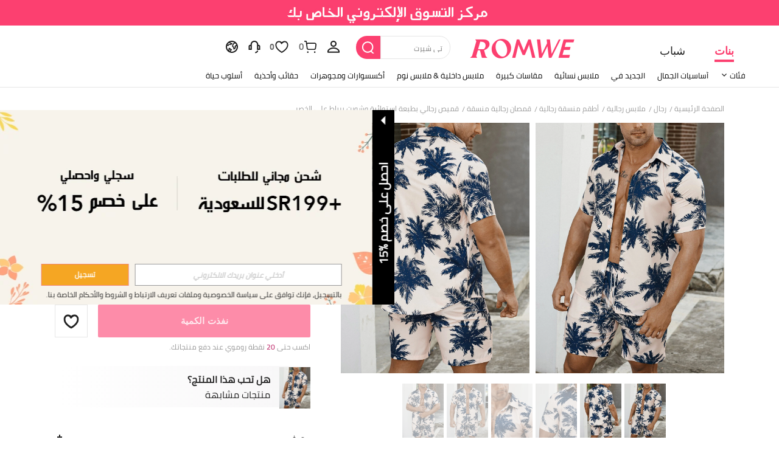

--- FILE ---
content_type: text/javascript; charset=utf-8
request_url: https://ar.romwe.com/devices/v3/profile/web?callback=smCB_1768966980106&organization=FPNyuLhAtVnAeldjikus&smdata=W7N7Uu94bq%2BVmrg%2BpkkKvFZgZI6vVFKHgY99caCcj4fZaBwWak%2FkFzu%2FEkkO0pVRDla%2F5uSPM10PYje%2FJ67DRha6%2Bd81dEC8oELHsQ5C6DwltILmq%2FEbuvDQeSEcqqvwtMhYnWsWYdMPIAJgiui1SwLWG4Pf7%2FH%2BculbN6U8R90ilLvIxnoDasMj6A8jtfqCRFwnDTQ9O9slsjC17D62VAMGtCauieKjg8tTDrkiiXbnB%2BYmRaCz73D0eKeaGD11Pgs2dth9LEKEBccnHaHE2rNowUYdTRcnjqkMW55ip%2Bv9gQDj6y4WN5950%2FvsPUg3sC9fpKbJ%2F7MYqfEwBaZjTy%2FiEZgqqOwQXLYwC8lFwb3d8gQ2SRfaUVaEjasxNBMoMkxFARPWSjtMy8rkflBKBOGEHeEY%2F1S8zxMoteb%2B0L06wdW4j%2BI4z9bqtdiTotrNuJnxvy3yYaZnF5En0eENxk%2BzyTCNp9D5VZMEQzWcZrEBY5lV3Z3zGfiLtuSB8BCbyLoOTZ%2FLJjlFT13HbqaLOhANv3CKCSQtA6DdVBaPIjeuF5jlijrQ47BKBmiOmce9hvkL2zUwLe4Lov0BeNfDvFDt%2B83YctAEUTXdD7SPUzNBhz58TsGawF7vRFQkuBtMm7ZDkAyeLys32fjLof9m%2FsK65AWVmRUc%2Fe25ZGSBsYpfMTQHAOg2r%2B7Yx7ikm9jj%2FnK%2BRpcORGkEXU%2BZ%2B0IuNgBnokWu1eTdE%2BYNhaYePJYkz8mSWmJ06j5MJzIMyA60HlM3rpkrJR1D%2Bn%2BRiopkhHoronPrRfZTiI6ACn3zf3QhGHQtkPrW0qkAuLp7nIyWxayKWm6Fri6yJeunKsJ0jamRqPpZgZkbxSldfz5wv4%2FQ4z6q0a6VPGXeUjtLRxfDCmou9h4YvEQ%2BVaLdMnPMVU9TxJht3r5alzVhJ11%2BIM40qLJVxXb79lyoFdxeZDRzzuEhzDcbNG4RaxQF61cvKPxFOluTLIm2RGl5COYRHCNm92TY3r6hDWpIBdWcruxZa1n2xb%2Bj5HKok%2BYIg39zdK0gNVrl%2FINpBuBzMcNu2A5vBCWt%2FMF2oVnwyo1gxdxuXY8mhRR66LM1Od1TSvfQZqhiZESYf94S1nR%2BX9NpmGw%2BeqH9nd8xMJil34vhK4LtyzOz0wIvOaeS1ZirycK%2Bm%2BhD58jwpWfc%2F7PwXsRfZ1toOti%2FIfgD%2BtzUHRGQmFOyERsURJ9de2vkIvxRZPngVDknWV5OpSxiVY9oHg9IhUjY8uPbg9S%2FtEXvhLP5VA%2FUuHmMEXGfofn8KW8cnFWhYctD8TMsA0kkXGnXFWKbynzeMFgIDlJhLqrNAiGJ93ozHgCpis9qhD1rY8YTAUvFigCOtScT2zUIa%2Fm8x%2Fi8zeos5T4oD%2FeeNcKWSx4v5LiHR1487577677129&os=web&version=2.0.0
body_size: -178
content:
window['smCB_1768966980106'] && smCB_1768966980106({"code":1100,"detail":{"len":"12","sign":"kqnHTg5SnnBnnV8ta/7z7A==","timestamp":"1487582755342"},"requestId":"77e46e24cb2232048724c61c5be6195d"})